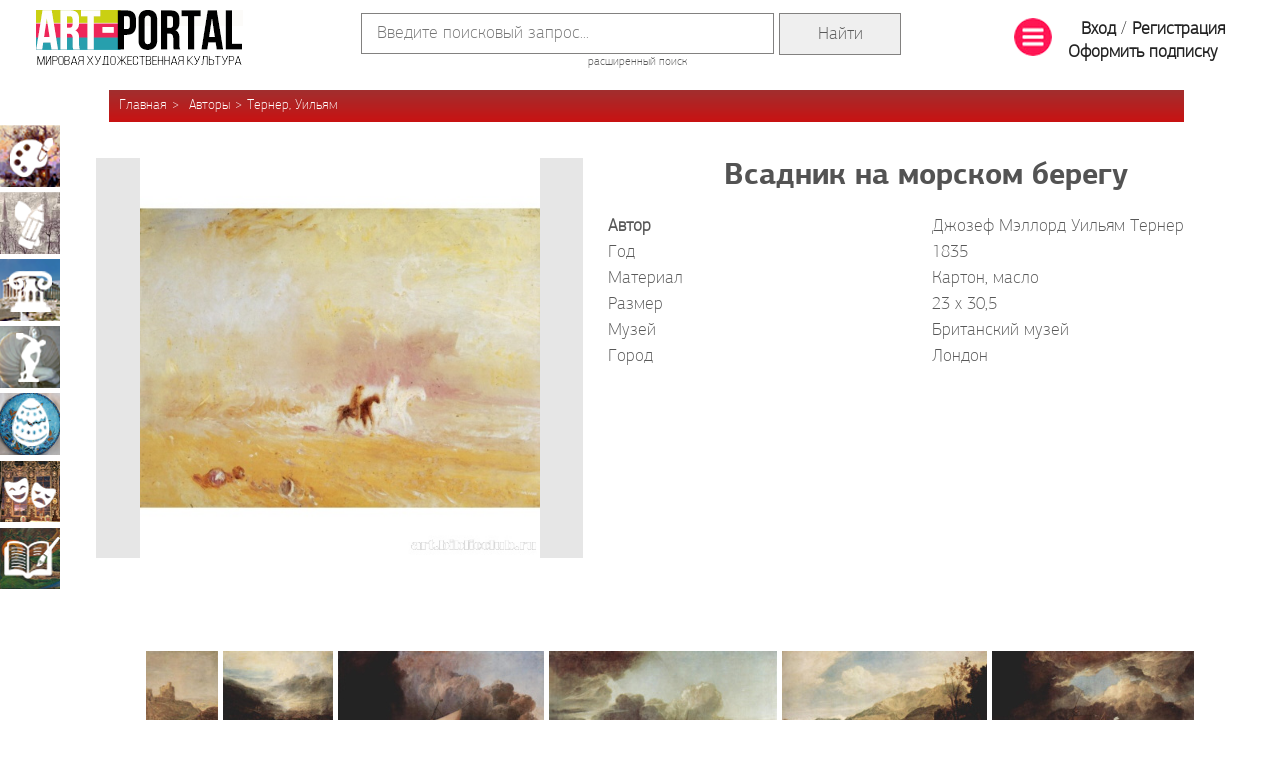

--- FILE ---
content_type: text/html; charset=utf-8
request_url: https://art.biblioclub.ru/picture_89115_vsadnik_na_morskom_beregu/
body_size: 43322
content:
<!DOCTYPE html>
<html>

<head>
    <meta charset="UTF-8" />
    <!--<base href="https://art.biblioclub.ru/" />-->
    <base href="//art.biblioclub.ru/"/>
    <title>Всадник на морском берегу - Тернер, Уильям, картина в высоком разрешении</title>

    <meta name="description" content="Картина Всадник на морском берегу, художник Тернер, Уильям - изображение в высоком разрешении, подробное описание" />
    <meta name="yandex-verification" content="e5cdf221d145811d" />
    <!--<link rel="stylesheet" href="css/jquery-ui.css?d=3735698491"/>-->
    <link rel="stylesheet" href="scripts/jquery-ui-1.12.1/jquery-ui.css?d=3121443662" />
    <link rel="stylesheet" href="css/style.css?d=1764087338" />

    <link rel="stylesheet" href="css/bstyle.css?d=980819412" />
    <link rel="shortcut icon" href="favicon.ico" type="image/x-icon">
        <link rel="stylesheet" href="landing/font/font.css?d=2502250744" />

        <link rel="stylesheet" href="css/jquery.tabSlideOut.css" />
    <link rel="stylesheet" href="css/gift-widget.css?d=1803050923" />
    <script>
        (function (i, s, o, g, r, a, m) {
            i['GoogleAnalyticsObject'] = r; i[r] = i[r] || function () {
                (i[r].q = i[r].q || []).push(arguments)
            }, i[r].l = 1 * new Date(); a = s.createElement(o),
                m = s.getElementsByTagName(o)[0]; a.async = 1; a.src = g; m.parentNode.insertBefore(a, m)
        })(window, document, 'script', '//www.google-analytics.com/analytics.js', 'ga');

        ga('create', 'UA-69996021-1', 'auto');
        ga('send', 'pageview');

    </script>
    <script src="scripts/jquery-3.3.1.min.js?d=1620728708"></script>
    <script src="//biblioclub.ru/js/fingerprint/client.min.js"></script>
    <script src="scripts/jquery.cycle2.js?d=1875195151"></script>
    <script src="scripts/jquery.cycle2.carousel.js?d=2819589897"></script>
    <!--<script src="scripts/jquery-ui.js?d=2313195585" type="text/javascript"></script>-->
    <script src="scripts/jquery-ui-1.12.1/jquery-ui.min.js?d=1236149053" type="text/javascript"></script>
    <script src="scripts/common.js?d=1124104413" type="text/javascript"></script>

        <!-- Facebook Pixel Code 
<script>
  !function(f,b,e,v,n,t,s)
  {if(f.fbq)return;n=f.fbq=function(){n.callMethod?
  n.callMethod.apply(n,arguments):n.queue.push(arguments)};
  if(!f._fbq)f._fbq=n;n.push=n;n.loaded=!0;n.version='2.0';
  n.queue=[];t=b.createElement(e);t.async=!0;
  t.src=v;s=b.getElementsByTagName(e)[0];
  s.parentNode.insertBefore(t,s)}(window, document,'script',
  'https://connect.facebook.net/en_US/fbevents.js');
  fbq('init', '147982213043199');
  fbq('track', 'PageView');
</script>
<noscript><img height="1" width="1" style="display:none"
  src="https://www.facebook.com/tr?id=147982213043199&ev=PageView&noscript=1"
/></noscript>
End Facebook Pixel Code -->
            <script>
                            function to_array (obj) {
                                var i,l,res=[];
                                l = Object.keys(obj).length;
                                for (i = 0; i < l; i += 1) {
                                    var tmp=obj[i];
                                    var l_tmp=Object.keys(tmp);
                                    var tmp_ar=[];
                                    for (j = 0; j < Object.keys(tmp).length; j += 1) {
                                        tmp_ar[l_tmp[j]]=tmp[l_tmp[j]];
                                    }
                                    res[i]=tmp_ar;
                                }
                                return res;
                            }
                            function getAllPictures(){
                                var activ_index=0;
                                var all_pic = {}; 
                                var pic_array=to_array(all_pic);
                                var res=[];
                                res.push(activ_index,pic_array);
                                return res;
                            }
                       </script>
    
    
    <script type="text/javascript">!function(){var t=document.createElement("script");t.type="text/javascript",t.async=!0,t.src="https://vk.com/js/api/openapi.js?162",t.onload=function(){VK.Retargeting.Init("VK-RTRG-420494-47H9G"),VK.Retargeting.Hit()},document.head.appendChild(t)}();</script><noscript><img src="https://vk.com/rtrg?p=VK-RTRG-420494-47H9G" style="position:fixed; left:-999px;" alt=""/></noscript>
    <script type="text/javascript" src="scripts/jquery.tabSlideOut.js"></script>
    <script type="text/javascript" src="scripts/gift-widget.js?d=2430472211"></script>

</head>

<body>
    <div id="wrapper">
        <div id="header">
            <table width="100%" class="tbl">
                <tr>
                    <td>
                        <div class="logo">
                            <a href="index.php"><img src="images/logo.png" width="207"
                                    height="55" /></a>
                        </div>
                    </td>
                    <td width="90%" align="center">
                        <form class="search" action="search/" method="GET">
                            <table class="main_search_table">
                                <tr>
                                    <td><input type="text" name="val" value="" placeholder="Введите поисковый запрос..." />
                                        <input type="hidden" name="check1" value="1" /></td>
                                    <td><input type="submit" value="Найти" class="form_main_search"></td>
                                </tr>
                            </table>
                            <a href="search/">расширенный поиск</a>
                        </form>
                    </td>
                    <td>
                        <div class="auth">
    <table><tr><td>
                <a href="#" id="sbm"><img src="images/list_38.png"/></a>
    </td><td>
				<a href="auth/" class="login">Вход</a> /
                <a href="register/" class="signup">Регистрация</a>
                <a href="?page=buy_sub" class="signup">Оформить подписку</a>
    </td></tr></table>
</div>                    </td>
                </tr>
            </table>

                                    
                        <ul class="breadcrumb breadcrumb-author"">
<li><a href="">Главная</a></li>
<li><a href="authors/">Авторы</a></li><li><a href="authors/?name=Тернер, Уильям">Тернер, Уильям</a></li></ul>            
        </div>

        <div id="inner">
            
            <div id="content">
                                                                                <script src="scripts/pic_info.js?d=1952512677"></script>
<script src="scripts/zoom.js?d=2305510913"></script>
<link rel="stylesheet" href="./css/pic_info.css?d=20170814"/>
<div id="ulpdialog" style="display:none"><p><div id="tl" class="grey_msg">Вы не создали ни одной галереи! <a href="my_gallery/">Создать</a></div></p></div>
<div id="erraccess" style="display:none"><p><div class="grey_msg">Чтобы просматривать изображения в полном размере, пожалуйста, авторизуйтесь. Если у Вас нет учетной записи, пройдите регистрацию. Это займет 1 минуту. Вы сможете получать весь контент без ограничений.</div></p><br/>
</div>
<div id="erraccess2" style="display:none"><p><div class="grey_msg">Чтобы просматривать полное описание репродукции, пожалуйста, авторизуйтесь. Если у Вас нет учетной записи, пройдите регистрацию. Это займет 1 минуту.</div></p><br/>
</div>
<div id="sharedialog" style="display:none"><p><div id="share_tl" class="grey_msg ya-share2" ></div></p></div>

<div class="picture-card" itemscope itemtype="http://schema.org/ImageObject">
					<div class="float-left image">
                                                    <p><a href="javascript:errMsg();"><div class="detail_image_div"><img src="pictures/497/497626/79d0485_catpage.jpg" class="detail" alt="Всадник на морском берегу" id="89115"/></div></a></p>
                        
						<br />					</div>
                    <div style="display: none;">
					       <div id="detail_fancy"></div>
                    </div>
					<div class="info">
						<div class="as-h1" itemprop="name">Всадник на морском берегу</div>

						<div class="props">
                            							<div class="item">
								<div class="float-left"><b>Автор</b></div>
								<div class="float-right"><a href="authors/?name=Тернер, Уильям" class="list"><p itemprop="author">Джозеф Мэллорд Уильям Тернер</p></a></div>
							</div>
                                                        							<div class="item">
								<div class="float-left">Год</div>
								<div class="float-right" itemprop="dateCreated">1835</div>
							</div>
                                                                                    <div class="item">
                                <div class="float-left">Материал</div>
                                <div class="float-right">Картон, масло</div>
                            </div>
                                                                                    <div class="item">
                                <div class="float-left">Размер</div>
                                <div class="float-right">23 x 30,5</div>
                            </div>
                                                                                    <div class="item">
                                <div class="float-left">Музей</div>
                                <div class="float-right"><a href="museums/?name=Британский музей&city=Лондон" class="list">Британский музей</a></div>
                            </div>
                                                                                    <div class="item">
                                <div class="float-left">Город</div>
                                <div class="float-right">Лондон</div>
                            </div>
                                                        <span class="hidden" itemprop="contentLocation">Великобритания Лондон, Британский музей</span>
						</div>

                        
					</div>

                    <div class="description"></div>


                    					<div class="carousel" detail_url="authors/?name=Тернер, Уильям">
                    						<div class="arrow prev" id="picture-card-carousel-prev"></div>
						<div class="arrow next" id="picture-card-carousel-next"></div>
                        <div class="more">
                        <a href="authors/?name=Тернер, Уильям">Еще</a>
                        </div>
                    
						<div class="cycle-slideshow"
                        							data-cycle-fx="carousel"
							data-cycle-prev="#picture-card-carousel-prev"
							data-cycle-next="#picture-card-carousel-next"
							data-cycle-timeout="0">

                            							<img src="//img.biblioclub.ru/150h/418021/11_09492.jpg" href="15333_ryibaki_v_more" onclick="getPict(this);" class=""/>
                            							<img src="//img.biblioclub.ru/150h/24535852/Terner_D_M_U_Ozero_Battermir_s_vidom_na_Kromakuoter_v_Kamberlende_Liven.jpg" href="15337_ozero_battermir_s_vidom_na_kromakuoter_v_kamberlende_liven" onclick="getPict(this);" class="borded"/>
                            							<img src="//img.biblioclub.ru/150h/418015/11_09497.jpg" href="15338_zamok_kilgarran_na_tuayvee" onclick="getPict(this);" class=""/>
                            							<img src="//img.biblioclub.ru/150h/418016/11_09498.jpg" href="15339_utro_v_kornstonskih_skalah_v_kamberlende" onclick="getPict(this);" class=""/>
                            							<img src="//img.biblioclub.ru/150h/418013/11_09500.jpg" href="15341_gollandskie_ryibachi_lodki_zastignutyie_burey" onclick="getPict(this);" class=""/>
                            							<img src="//img.biblioclub.ru/150h/418012/11_09501.jpg" href="15342_korabli_laviruyuschie_protiv_vetra_egremontskoe_pobereje" onclick="getPict(this);" class=""/>
                            							<img src="//img.biblioclub.ru/150h/418010/11_09503.jpg" href="15344_zamok_sen_mishel_v_bonvile_savoyya" onclick="getPict(this);" class=""/>
                            							<img src="//img.biblioclub.ru/150h/418009/11_09504.jpg" href="15345_prichal_v_kale" onclick="getPict(this);" class=""/>
                            							<img src="//img.biblioclub.ru/150h/418007/11_09505.jpg" href="15346_savoyskiy_bonvil_s_vidom_na_monblan" onclick="getPict(this);" class=""/>
                            							<img src="//img.biblioclub.ru/150h/418006/11_09507.jpg" href="15348_korablekrushenie" onclick="getPict(this);" class=""/>
                            							<img src="//img.biblioclub.ru/150h/418005/11_09508.jpg" href="15349_trafalgarskoe_srajenie_vid_s_vantov_bizan_machtyi_po_pravomu_bortu_korablya_viktori_" onclick="getPict(this);" class=""/>
                            							<img src="//img.biblioclub.ru/150h/418004/11_09509.jpg" href="15350_solntse_voshodyaschee_v_dyimke_i_ryibaki_chistyaschie_i_prodayuschie_ulov" onclick="getPict(this);" class=""/>
                            							<img src="//img.biblioclub.ru/150h/418002/11_09510.jpg" href="15351_dom_na_beregu_reki_s_derevyami_i_ovtsami" onclick="getPict(this);" class=""/>
                            							<img src="//img.biblioclub.ru/150h/418003/11_09511.jpg" href="15352_uolton_rich" onclick="getPict(this);" class=""/>
                            							<img src="//img.biblioclub.ru/150h/418000/11_09512.jpg" href="15353_les_v_bere" onclick="getPict(this);" class=""/>
                            							<img src="//img.biblioclub.ru/150h/418001/11_09513.jpg" href="15354_lov_na_blaytsende_pri_nachavshemsya_prilive" onclick="getPict(this);" class=""/>
                            							<img src="//img.biblioclub.ru/150h/417999/11_09514.jpg" href="15355_ryibak_iz_shuberinessa_prizyivaet_na_pomosch_uaytsteyblskiy_parom" onclick="getPict(this);" class=""/>
                            							<img src="//img.biblioclub.ru/150h/417997/11_09515.jpg" href="15356_eolova_arfa_tomsona" onclick="getPict(this);" class=""/>
                            							<img src="//img.biblioclub.ru/150h/417996/11_09517.jpg" href="15358_vid_jenevskogo_ozera_so_storonyi_montre" onclick="getPict(this);" class=""/>
                            							<img src="//img.biblioclub.ru/150h/417994/11_09518.jpg" href="15359_dorchester_mid_v_oksfordshire" onclick="getPict(this);" class=""/>
                            							<img src="//img.biblioclub.ru/150h/417995/11_09519.jpg" href="15360_petvort_sasseks_pomeste_grafa_egremontskogo_rosistoe_utro" onclick="getPict(this);" class=""/>
                            							<img src="//img.biblioclub.ru/150h/24536246/Terner_D_M_U_Snezhnaya_burya_Gannibal_i_ego_armiya_perekhodyashchie_cherez_Alpy.jpg" href="15361_snejnaya_burya_gannibal_i_ego_armiya_perehodyaschie_cherez_alpyi" onclick="getPict(this);" class="borded"/>
                            							<img src="//img.biblioclub.ru/150h/417991/11_09521.jpg" href="15362_merkuriy_i_gersa" onclick="getPict(this);" class=""/>
                            							<img src="//img.biblioclub.ru/150h/417992/11_09522.jpg" href="15363_sammer_hill_bliz_tanbridja_pomeste_u_f_vudgeyta" onclick="getPict(this);" class=""/>
                            							<img src="//img.biblioclub.ru/150h/417990/11_09523.jpg" href="15364_moroznoe_utro" onclick="getPict(this);" class=""/>
                            							<img src="//img.biblioclub.ru/150h/417989/11_09525.jpg" href="15366_perehod_ruchya_vbrod" onclick="getPict(this);" class=""/>
                            							<img src="//img.biblioclub.ru/150h/417987/11_09526.jpg" href="15367_paketbot_plyivuschiy_iz_rotterdama_v_dordreht_pri_shtile" onclick="getPict(this);" class=""/>
                            							<img src="//img.biblioclub.ru/150h/417986/11_09527.jpg" href="15368_rabi_kasl_pomeste_grafa_darlingtonskogo" onclick="getPict(this);" class=""/>
                            							<img src="//img.biblioclub.ru/150h/417985/11_09529.jpg" href="15370_rim_vid_iz_vatikanskogo_dvortsa_rafael_v_prisutstvii_fornarinyi_pishet_kartinyi_dlya_lodjii" onclick="getPict(this);" class=""/>
                            							<img src="//img.biblioclub.ru/150h/24537340/Terner_D_M_U_Bajskij_zaliv_s_Apollonom_i_Civilloj.jpg" href="15372_bayskiy_zaliv_s_apollonom_i_Civilloy" onclick="getPict(this);" class="borded"/>
                            							<img src="//img.biblioclub.ru/150h/417981/11_09532.jpg" href="15373_rimskiy_forum_dlya_muzeya_mistera_souna" onclick="getPict(this);" class=""/>
                            							<img src="//img.biblioclub.ru/150h/417979/11_09535.jpg" href="15376_korabli_u_myisa_ist_kauis" onclick="getPict(this);" class=""/>
                            							<img src="//img.biblioclub.ru/150h/417976/11_09537.jpg" href="15378_passajiryi_podnimayutsya_na_bort" onclick="getPict(this);" class=""/>
                            							<img src="//img.biblioclub.ru/150h/417974/11_09538.jpg" href="15379_zamok_ist_kauis_pomeste_dj_nesha_regata_vot_vot_prishvartuetsya" onclick="getPict(this);" class=""/>
                            							<img src="//img.biblioclub.ru/150h/417975/11_09539.jpg" href="15380_zamok_ist_kauis_pomeste_dj_nesha_regata_iduschaya_k_vetru" onclick="getPict(this);" class=""/>
                            							<img src="//img.biblioclub.ru/150h/417973/11_09540.jpg" href="15381_vid_iz_orveto" onclick="getPict(this);" class=""/>
                            							<img src="//img.biblioclub.ru/150h/417971/11_09541.jpg" href="15382_regul_otpravlyayuschiysya_v_pohod_iz_rima" onclick="getPict(this);" class=""/>
                            							<img src="//img.biblioclub.ru/150h/417972/11_09542.jpg" href="15383_braytonskaya_tsepnaya_gavan" onclick="getPict(this);" class=""/>
                            							<img src="//img.biblioclub.ru/150h/417970/11_09543.jpg" href="15384_vecherniy_peyzaj_veroyatno_chichesterskiy_kanal" onclick="getPict(this);" class=""/>
                            							<img src="//img.biblioclub.ru/150h/417969/11_09544.jpg" href="15385_italyanskiy_peyzaj" onclick="getPict(this);" class=""/>
                            							<img src="//img.biblioclub.ru/150h/417967/11_09545.jpg" href="15386_ozero_nemi" onclick="getPict(this);" class=""/>
                            							<img src="//img.biblioclub.ru/150h/417968/11_09546.jpg" href="15387_sevshee_na_mel_sudno" onclick="getPict(this);" class=""/>
                            							<img src="//img.biblioclub.ru/150h/417966/11_09547.jpg" href="15388_palestrinskaya_kompozitsiya" onclick="getPict(this);" class=""/>
                            							<img src="//img.biblioclub.ru/150h/417964/11_09549.jpg" href="15390_ozero_petvort_zakat_bodayuschiesya_oleni" onclick="getPict(this);" class=""/>
                            							<img src="//img.biblioclub.ru/150h/417963/11_09550.jpg" href="15391_park_v_petvorte_na_zadnem_plane_tillingtonskaya_tserkov" onclick="getPict(this);" class=""/>
                            							<img src="//img.biblioclub.ru/150h/417962/11_09551.jpg" href="15392_pobereje_kale_v_otliv_torgovki_sobirayuschie_najivku_dlya_ryibnoy_lovli" onclick="getPict(this);" class=""/>
                            							<img src="//img.biblioclub.ru/150h/417961/11_09552.jpg" href="15393_skalistyiy_zaliv_s_klassicheskimi_figurami" onclick="getPict(this);" class=""/>
                            							<img src="//img.biblioclub.ru/150h/417958/11_09554.jpg" href="15395_ogon_na_more" onclick="getPict(this);" class=""/>
                            							<img src="//img.biblioclub.ru/150h/417957/11_09556.jpg" href="15397_bolshoy_kanal_v_venetsii" onclick="getPict(this);" class=""/>
                            							<img src="//img.biblioclub.ru/150h/417955/11_09558.jpg" href="15399_norem_kasl_pri_voshode_solntsa" onclick="getPict(this);" class=""/>
                            							<img src="//img.biblioclub.ru/150h/417953/11_09560.jpg" href="15401_dve_jenschinyi_i_odno_pismo" onclick="getPict(this);" class=""/>
                            							<img src="//img.biblioclub.ru/150h/417952/11_09561.jpg" href="15402_muzitsiruyuschee_obschestvo_v_petvorte" onclick="getPict(this);" class=""/>
                            							<img src="//img.biblioclub.ru/150h/417951/11_09562.jpg" href="15403_proschanie_gero_i_leandra" onclick="getPict(this);" class=""/>
                            							<img src="//img.biblioclub.ru/150h/417949/11_09563.jpg" href="15404_interer_v_petvort_hause" onclick="getPict(this);" class=""/>
                            							<img src="//img.biblioclub.ru/150h/417948/11_09566.jpg" href="15407_frina_v_oblike_veneryi_prihodit_v_publichnuyu_banyu_eshin_izdevaetsya_nad_demosfenom" onclick="getPict(this);" class=""/>
                            							<img src="//img.biblioclub.ru/150h/417946/11_09568.jpg" href="15409_venetsiya_vid_s_kanala_djudekka" onclick="getPict(this);" class=""/>
                            							<img src="//img.biblioclub.ru/150h/417944/11_09569.jpg" href="15410_signalnyie_raketyi_pri_silnom_volnenii" onclick="getPict(this);" class=""/>
                            							<img src="//img.biblioclub.ru/150h/417942/11_09571.jpg" href="15412_parusnaya_yahta_podhodyaschaya_k_beregu" onclick="getPict(this);" class=""/>
                            							<img src="//img.biblioclub.ru/150h/417940/11_09573.jpg" href="15414_utro_posle_korablekrusheniya" onclick="getPict(this);" class="borded"/>
                            							<img src="//img.biblioclub.ru/150h/417939/11_09574.jpg" href="15415_snejnaya_burya_pered_vhodom_v_gavan" onclick="getPict(this);" class=""/>
                            							<img src="//img.biblioclub.ru/150h/417938/11_09575.jpg" href="15416_venetsiya_san_benedetto_s_vidom_na_uste_kanala" onclick="getPict(this);" class=""/>
                            							<img src="//img.biblioclub.ru/150h/15951347/Djozef_Mellord_Uilyam_Terner_Vid_Venetsii_Dogana_i_tserkov_Santa_Mariya_della_Salyute.jpg" href="15417_vid_venetsii_dogana_i_tserkov_santa_mariya_della_salyute" onclick="getPict(this);" class="borded"/>
                            							<img src="//img.biblioclub.ru/150h/417935/11_09578.jpg" href="15419_ten_i_mrak_vecher_pered_potopom" onclick="getPict(this);" class=""/>
                            							<img src="//img.biblioclub.ru/150h/14069808/Terner_D_M_Dozhd_par_i_skorost.jpg" href="15420_dojd_par_i_skorost" onclick="getPict(this);" class="borded"/>
                            							<img src="//img.biblioclub.ru/150h/417933/11_09580.jpg" href="15421_venetsiya" onclick="getPict(this);" class=""/>
                            							<img src="//img.biblioclub.ru/150h/417931/11_09582.jpg" href="15423_pilat_umyivayuschiy_ruki" onclick="getPict(this);" class=""/>
                            							<img src="//img.biblioclub.ru/150h/432627/m09795.jpg" href="69833_ozero_battermer_v_komberlende" onclick="getPict(this);" class=""/>
                            							<img src="//img.biblioclub.ru/150h/432631/m09845.jpg" href="69836_utro_v_korniston_fels_komberlend" onclick="getPict(this);" class=""/>
                            							<img src="//img.biblioclub.ru/150h/432696/m09791.jpg" href="69866_vid_orveto" onclick="getPict(this);" class=""/>
                            							<img src="//img.biblioclub.ru/150h/432699/m09794.jpg" href="69869_bonnevil_v_savoye_s_goroy_mon_blan" onclick="getPict(this);" class=""/>
                            							<img src="//img.biblioclub.ru/150h/432702/m09799.jpg" href="69871_pojar_v_zdanii_parlamenta" onclick="getPict(this);" class=""/>
                            							<img src="//img.biblioclub.ru/150h/432704/m09801.jpg" href="69873_vid_na_jenevskoe_ozero" onclick="getPict(this);" class=""/>
                            							<img src="//img.biblioclub.ru/150h/432705/m09802.jpg" href="69874_bolshoy_kanal_bliz_sautholl_mill" onclick="getPict(this);" class=""/>
                            							<img src="//img.biblioclub.ru/150h/432706/m09803.jpg" href="69875_park_v_petvorte" onclick="getPict(this);" class=""/>
                            							<img src="//img.biblioclub.ru/150h/432707/m09804.jpg" href="69876_zahod_solntsa_na_ozere_v_petvortskom_parke" onclick="getPict(this);" class=""/>
                            							<img src="//img.biblioclub.ru/150h/432710/m09807.jpg" href="69878_vid_morskoy_buhtyi_s_apollonom_i_sivilloy" onclick="getPict(this);" class=""/>
                            							<img src="//img.biblioclub.ru/150h/432711/m09808.jpg" href="69879_braytonskiy_pirs" onclick="getPict(this);" class=""/>
                            							<img src="//img.biblioclub.ru/150h/14069733/Terner_D_M_Fregat_Besstrashnyiy.jpg" href="69880_fregat_besstrashnyiy_" onclick="getPict(this);" class="borded"/>
                            							<img src="//img.biblioclub.ru/150h/432714/m09812.jpg" href="69882_mol_v_kale" onclick="getPict(this);" class=""/>
                            							<img src="//img.biblioclub.ru/150h/432716/m09816.jpg" href="69883_toyfelskiy_most" onclick="getPict(this);" class=""/>
                            							<img src="//img.biblioclub.ru/150h/432718/m09818.jpg" href="69885_dorhesterskiy_lug_v_grafstve_oksford" onclick="getPict(this);" class=""/>
                            							<img src="//img.biblioclub.ru/150h/432719/m09819.jpg" href="69886_paketbot_vo_vremya_shtilya" onclick="getPict(this);" class=""/>
                            							<img src="//img.biblioclub.ru/150h/432720/m09821.jpg" href="69887_ryibak_oklikaet_shalandu_iz_uaytstebla" onclick="getPict(this);" class=""/>
                            							<img src="//img.biblioclub.ru/150h/432721/m09822.jpg" href="69888_korabl_poterpevshiy_krushenie" onclick="getPict(this);" class=""/>
                            							<img src="//img.biblioclub.ru/150h/432722/m09826.jpg" href="69889_parusnaya_yahta_plyivuschaya_k_beregu" onclick="getPict(this);" class=""/>
                            							<img src="//img.biblioclub.ru/150h/432723/m09827.jpg" href="69890_skalistaya_buhta" onclick="getPict(this);" class=""/>
                            							<img src="//img.biblioclub.ru/150h/432724/m09828.jpg" href="69891_pojar_v_more" onclick="getPict(this);" class=""/>
                            							<img src="//img.biblioclub.ru/150h/432725/m09829.jpg" href="69892_lovlya_ryibyi_nachalo_priliva" onclick="getPict(this);" class=""/>
                            							<img src="//img.biblioclub.ru/150h/432729/m09835.jpg" href="69893_gollandskoe_sudno_popavshee_v_shtorm" onclick="getPict(this);" class=""/>
                            							<img src="//img.biblioclub.ru/150h/432731/m09837.jpg" href="69894_voshod_solntsa_v_utrennem_tumane" onclick="getPict(this);" class=""/>
                            							<img src="//img.biblioclub.ru/150h/432733/m09840.jpg" href="69895_vzyatie_na_bort_passajirov" onclick="getPict(this);" class=""/>
                            							<img src="//img.biblioclub.ru/150h/432734/m09841.jpg" href="69896_raketnyie_vspyishki_na_volnuyuschemsya_ozere" onclick="getPict(this);" class=""/>
                            							<img src="//img.biblioclub.ru/150h/432738/m09847.jpg" href="69898_terrasa_mortleyk_letniy_vecher" onclick="getPict(this);" class=""/>
                            							<img src="//img.biblioclub.ru/150h/432740/m09850.jpg" href="69899_zamok_norhem_na_rassvete" onclick="getPict(this);" class=""/>
                            							<img src="//img.biblioclub.ru/150h/432742/m09852.jpg" href="69901_odissey_nasmehayuschiysya_nad_polifemom" onclick="getPict(this);" class=""/>
                            							<img src="//img.biblioclub.ru/150h/432746/m09856.jpg" href="69904_petvort_svejee_utro" onclick="getPict(this);" class=""/>
                            							<img src="//img.biblioclub.ru/150h/432747/m09859.jpg" href="69905_vid_na_zamok_rezidentsiya_gertsoga_darlingtonskogo" onclick="getPict(this);" class=""/>
                            							<img src="//img.biblioclub.ru/150h/432749/m09862.jpg" href="69907_vid_rima_iz_lodjii_vatikana_rafael_pishet_s_poziruyuschey_fornarinyi_kartinyi_dlya_lodjii" onclick="getPict(this);" class=""/>
                            							<img src="//img.biblioclub.ru/150h/432752/m09865.jpg" href="69908_razyezd_sudov_pered_myisom_ist_kaues" onclick="getPict(this);" class=""/>
                            							<img src="//img.biblioclub.ru/150h/432753/m09866.jpg" href="69909_regata_iduschaya_protiv_vetra" onclick="getPict(this);" class=""/>
                            
						</div>
					</div>
                    </div>



<noindex>
<script src="https://yastatic.net/share2/share.js"></script>
<script type="text/javascript">
    var yashare=Ya.share2('share_tl', {
        content: {
            url: window.location.href,
            title: 'Всадник на морском берегу - Арт-Портал',
            description: '',
            image: 'pictures/497/497626/79d0485_catpage.jpg'
        },
        theme: {
            services: 'vkontakte,twitter,odnoklassniki,moimir,lj,friendfeed,moikrug,gplus,surfingbird',
            counter: true,
            lang: 'ru',
            size: 'm',
            bare: false
        }
    });
</script><!--
<div id="social" style="display: none;">
    <span id="ya_share1"></span>
</div>-->
</noindex>                                                            </div>

                    </div>
    </div>

    <div id="footer">
        <ul class="menu">
            <li class="item-1"><a href="index.php?page=stat&id=158">АРТ-учебник</a></li>
            <li class="item-2"><a href="authors/great/">Авторы</a></li>
            <li class="item-3"><a href="countries/">Страны</a></li>
            <li class="item-4"><a href="genres/">Жанры</a></li>
            <li class="item-2"><a href="museums/">Музеи</a></li>
            <li class="item-5"><a href="styles/">Эпохи и Стили</a></li>
            <li class="item-7"><a href="//mhk2.biblioclub.ru">МХК-онлайн</a></li>
            <li class="item-1"><a href="art_book/index.php">АРТ-библиотека</a></li>
            <li class="item-6"><a href="art_project/">Артотека</a></li>
        </ul>

       <div class="footer-grey">
        <div class="copyright">
            <table width="100%">
                <tr>
                    <td class="year_in_bottom">12+</td>
                    <td width="255px">
                        <p>© 2001&ndash;2026, Издательство «Директ-Медиа»</p>
                        <p>тел. 8 800 333 6845, manager@directmedia.ru</p>
                    </td>
                                        <td class="nhdr">
                        <a href="news/12370">Конкурс ИИ-иллюстраций с 15.12 по 1.02</a>
                    </td>
                                    </tr>
            </table>
        </div>

        <ul class="social-buttons"  style="left:87.7%;" > <!--<li class="item-1"><a href="https://www.facebook.com/biblioclub.ru"
                target="_blank"></a></li>-->
            <!--<li class="item-2"><a href="https://plus.google.com/112444850844799857130/posts"></a></li>
			<li class="item-3"><a href="javascript:void();"></a></li>
			<li class="item-4"><a href="https://twitter.com/Biblioclub_ru"></a></li>-->
            <li class="item-5"><a href="https://vk.com/club60504055" target="_blank"></a></li>
            <li class="item-6"><a href="https://www.youtube.com/channel/UCnTxPyvjalu5mlGR1i3Mmqw" target="_blank"></a></li>
            <!-- <li class="item-7"><a href="https://ok.ru/iskusstvo.artportal" target="_blank"></a></li>-->
            <!-- <li class="item-8" style="position:relative;"><a href="https://www.instagram.com/artportal_mhk" target="_blank"></a> -->
                <!--<a id="about_link" href="index.php?page=landing">О&nbsp;проекте</a></li>-->
        </ul>
    </div>
    </div>
    <div class="fixed-menu">
        <a href="art_type/?name=Живопись" class="item1">Живопись</a>
        <a href="art_type/?name=Графика" class="item2">Графика</a>
        <a href="art_type/?name=Архитектура" class="item3">Архитектура</a>
        <a href="art_type/?name=Скульптура" class="item4">Скульптура</a>
        <a href="art_type/?name=Декоративно-прикладное искусство" class="item5">Декоративно-прикладное искусство</a>
        <a href="art_type/?name=Театрально-декорационное искусство" class="item6">Театрально-декорационное искусство</a>
        <a href="art_type/?name=Книжная миниатюра" class="item7">Книжная миниатюра</a>
    </div>

    <div id="bfm" class="big-fixed-menu hidden">
        <table width="100%">
            <tr>
                <td>
                    <div>АРТ-ПОРТАЛ - онлайн галерея произведений мирового искусства</div>
                </td>
                <td align="right">
                    <a href="#" id="sbm_close"><img src="images/g-close.png" alt="Close" width="48px" /></a>
                </td>
            </tr>
        </table>
        <br />
        <table width="100%">
            <tr>
                <td valign="top" width="45%">
                    <div class="col_h">Виды искусства</div>
                    <ul class="list">
                        <li><a href="art_type/?name=Архитектура&reset">Архитектура</a></li>
                        <li><a href="art_type/?name=Графика&reset">Графика</a></li>
                        <li><a href="art_type/?name=Декоративно-прикладное искусство&reset">Декоративно-прикладное
                                искусство</a></li>
                        <li><a href="art_type/?name=Живопись&reset">Живопись</a></li>
                        <li><a href="art_type/?name=Книжная миниатюра&reset">Книжная миниатюра</a></li>
                        <li><a href="art_type/?name=Скульптура&reset">Скульптура</a></li>
                        <li><a href="art_type/?name=Театрально-декорационное искусство&reset">Театрально-декорационное
                                искусство</a></li>
                    </ul>
                </td>
                <td valign="top">
                    <div class="col_h">Рубрики</div>
                    <ul class="list">
                        <li><a href="index.php?page=stat&id=158">АРТ-учебник</a></li>
                        <li><a href="authors/?reset">Авторы</a></li>
                        <li><a href="#" class="show_hide">Жанры</a>
                            <ul class="hidden pdl">
                                                                <li><a href="genres/?name=Аллегорический жанр">Аллегорический жанр</a></li>
                                                                <li><a href="genres/?name=Анималистический жанр">Анималистический жанр</a></li>
                                                                <li><a href="genres/?name=Батальный жанр">Батальный жанр</a></li>
                                                                <li><a href="genres/?name=Бытовой жанр">Бытовой жанр</a></li>
                                                                <li><a href="genres/?name=Галантные праздники">Галантные праздники</a></li>
                                                                <li><a href="genres/?name=Декоративно-прикладное искусство">Декоративно-прикладное искусство</a></li>
                                                                <li><a href="genres/?name=Исторический жанр">Исторический жанр</a></li>
                                                                <li><a href="genres/?name=Мифологический жанр">Мифологический жанр</a></li>
                                                                <li><a href="genres/?name=Натюрморт">Натюрморт</a></li>
                                                                <li><a href="genres/?name=Нет">Нет</a></li>
                                                                <li><a href="genres/?name=Ню">Ню</a></li>
                                                                <li><a href="genres/?name=Пейзаж">Пейзаж</a></li>
                                                                <li><a href="genres/?name=Портрет">Портрет</a></li>
                                                                <li><a href="genres/?name=Религиозный жанр">Религиозный жанр</a></li>
                                                                <li><a href="genres/?name=Эскизы, зарисовки и этюды">Эскизы, зарисовки и этюды</a></li>
                                                            </ul>
                        </li>
                        <li><a href="museums/great/?reset">Музеи</a></li>
                        <li><a href="countries/?reset">Страны</a></li>
                        <li><a href="styles/?reset">Эпохи и Стили</a></li>
                        <li><a href="index.php?page=stat&id=189">Путешествие мечты</a></li>
                    </ul>
                </td>
                <td valign="top" width="250px">
                    <div class="col_h">Посетителям</div>
                    <ul class="list">
                        <li><a href="index.php?page=landing">О&nbsp;проекте</a></li>
                        <li><a href="news/">Новости</a></li>
                        <li><a href="fresh/">Обновления</a></li>
                        <li><a href="index.php?page=art_video">Вебинары</a></li>
                     <!--   <li><a href="art_project/index.php?page=static&id=156">Экспертный совет</a></li> -->
                        <li><a href="index.php?page=commerce" style="color: #8c0f8e; font-weight: bold;">Услуги</a></li>

                        <!--<li><a>Юридическим лицам</a></li>-->
                        <li><a href="auth/">Авторизация</a></li>
                        <li><a href="register/">Регистрация</a></li>
                    </ul>
                </td>
            </tr>
        </table>
        <div class="br"></div>
        <br />
        <div class="col_h"><a href="index.php?page=stat&id=180">Галереи и коллекции</a></div>
        <div><a href="search/?val=Икона&check1=1">Икона</a></div>
        <div><a href="index.php?page=rgbi">Коллекция графики Российской Государственной библиотеки искусств</a></div>
        <div><a href="index.php?page=cmpage">Шедевры мирового искусства</a></div>
        <div><a href="index.php?page=engraving_page">Японская гравюра</a></div>
        <div><a href="index.php?page=dress_history">История костюма</a></div>
        <br />
        <div class="col_h"><a href="art_project/?reset">Артотека</a></div>
        <div>Интерактивные мультимедийные Артпроекты</div>
        <br />
        <div class="col_h"><a href="index.php?page=stat&id=172">Арт-Хронограф</a></div>
        <br />
        <div class="col_h"><a href="art_book/index.php">Арт-библиотека</a></div>
        <div>Онлайн библиотека электронных изданий по МХК</div>
        <!--
    <div class="col_h">Шкала времени</div>
    <div>Онлайн машина времени мира искусства</div>
    -->
    </div>


    <!-- Yandex.Metrika counter -->
    <script type="text/javascript">
        (function (d, w, c) {
            (w[c] = w[c] || []).push(function () {
                try {
                    w.yaCounter25979512 = new Ya.Metrika({
                        id: 25979512,
                        webvisor: true,
                        clickmap: true,
                        trackLinks: true,
                        accurateTrackBounce: true
                    });
                } catch (e) { }
            });

            var n = d.getElementsByTagName("script")[0],
                s = d.createElement("script"),
                f = function () { n.parentNode.insertBefore(s, n); };
            s.type = "text/javascript";
            s.async = true;
            s.src = (d.location.protocol == "https:" ? "https:" : "http:") + "//mc.yandex.ru/metrika/watch.js";

            if (w.opera == "[object Opera]") {
                d.addEventListener("DOMContentLoaded", f, false);
            } else { f(); }
        })(document, window, "yandex_metrika_callbacks");
    </script>
    <noscript>
        <div><img src="//mc.yandex.ru/watch/25979512" style="position:absolute; left:-9999px;" alt="" /></div>
    </noscript>
    <!-- /Yandex.Metrika counter -->
        <!--<div id="gift-widget" class="w-art-gift-container">
        <div class="w-art-gift-wrapper">
            <div class="w-art-gift-header">
                <div class="w-art-gift-label"><img src="images/label.png" alt="Арт-портал в подарок"/></div>
                <div class="w-art-gift-close"><img src="images/gift-close.png" alt="Скрыть"/></div>
            </div>
            <div class="w-art-gift-body">
                <figure class="w-art-swing">
                    <img src="images/gift.png" alt="Арт-портал в подарок"/>
                </figure>
            </div>
        </div>
    </div>-->
    
</body>

</html>
</div>

--- FILE ---
content_type: application/javascript
request_url: https://art.biblioclub.ru/scripts/common.js?d=1124104413
body_size: 6391
content:
$(document).ready(function () {
    $("#sbm").click(function(){
        $("#bfm").removeClass("hidden");
        return false;
        });

    $("#sbm_close").click(function(){
        $("#bfm").addClass("hidden");
        return false;
        });

    $(".show_hide").click(function(){
        var h = $(this).next().hasClass("hidden");
        if (h) {
          $(this).next().removeClass("hidden");
          } else {
          $(this).next().addClass("hidden");
          }
        return false;
        });

    $("#footer").find("a").each(function(){
        if($(this).attr("href").indexOf("//") < 0 && $(this).attr("href").indexOf("http:") < 0 && $(this).attr("href").indexOf("index.php?page=") < 0) $(this).attr("href", $(this).attr("href")+"?reset");
    });
    $(".fixed-menu").find("a").each(function(){
        if($(this).attr("href").indexOf("//") < 0 && $(this).attr("href").indexOf("http:") < 0) $(this).attr("href", $(this).attr("href")+"&reset");
    });

    //при фильтрации не найдено ничего
    var flag = $('#content').html().indexOf("ничего не найдено");
    if(flag >= 0)
    {
        var get_vars = getUrlVars();
        if(get_vars != undefined)
        {
            var lastItem = get_vars[get_vars.length-1];
            if(lastItem == "time")
            {
                var time = get_vars['time'];
                var id = "time-" + time;
                $("#" + id).attr("title", "Не было найдено ни одного результата. Попробуйте отменить фильтрацию по времени, нажав на выбранный пункт еще раз");
                createTooltip($("#" + id));
            }
            else if(lastItem == "lt")
            {
                var time = get_vars[lastItem];
                var el = $(".alphabet > .active");
                $(el).attr("title", "Не было найдено ни одного результата. Попробуйте отменить фильтрацию по алфавиту, нажав на выбранный пункт еще раз");
                createTooltip(el);
            }
            else
            {
                var el = $("#search_reset");
                $(el).attr("title", "Не было найдено ни одного результата. Попробуйте сбросить фильтр");
                createTooltipLeft(el);
            }
        }
    }
	
	//	Сквозная авторизация
	if(cookie_get('cup') === null){
		const client	= new ClientJS(),
			  cup		= client.getFingerprint()
		
		$.ajax({
				   type:     "POST",
				   url: "index.php?page=cabinet&action=setcup",
				   data: {cup:cup},
				   success: function(response)
				   {
					   if(window.location.host.indexOf('biblioclub.ru') >= 0) {
						   setTimeout(function(){
							   window.location.reload()
						   }, 10)
					   }
				   },
				   error: function(response) {}
			   });
	}
});
function simple_tooltip(target_items, name){
 $(target_items).each(function(i){
        if($(this).attr('title') == undefined || $(this).attr('title') == "") return;
		if($(this).attr('title') != undefined) $("body").append("<div class='"+name+"' id='"+name+i+"'><p>"+$(this).attr('title')+"</p></div>");
		var my_tooltip = $("#"+name+i);
		
		$(this).removeAttr("title").mouseover(function(){
				my_tooltip.css({display:"none"}).fadeIn(100);
		}).mousemove(function(kmouse){
				my_tooltip.css({left:kmouse.pageX+15, top:kmouse.pageY+15});
		}).mouseout(function(){
				my_tooltip.fadeOut(0);
		});
	});
}

function createTooltip(obj)
{
    var i = "time";
    var name = "tooltip";
    if($(obj).attr('title') != undefined) $("body").append("<div class='"+name+"' style='display: block;' id='"+name+i+"'><p style='display: block;'>"+$(obj).attr('title')+"</p></div>");
		var my_tooltip = $("#"+name+i);
        my_tooltip.css("opacity", "0.9");
		my_tooltip.css({left:$(obj).offset().left+15, top:$(obj).offset().top+15});
        my_tooltip.bind("mousemove", function(){$(this).css("display", "none");});
        $(obj).removeAttr("title");
}
function createTooltipLeft(obj)
{
    var i = "time";
    var name = "tooltip";
    if($(obj).attr('title') != undefined) $("body").append("<div class='"+name+"' style='display: block;' id='"+name+i+"'><p style='display: block;'>"+$(obj).attr('title')+"</p></div>");
		var my_tooltip = $("#"+name+i);
        my_tooltip.css("opacity", "0.6");
		my_tooltip.css({left:$(obj).offset().left-my_tooltip.width()+15, top:$(obj).offset().top-my_tooltip.height()+2*$(obj).height()});
        my_tooltip.css("border-radius", "15px 0px 15px 15px");
        my_tooltip.bind("mousemove", function(){$(this).css("display", "none");});
        $(obj).removeAttr("title");
}
function getUrlVars()
{
    var vars = [], hash;
    var hashes = window.location.href.slice(window.location.href.indexOf('?') + 1).split('&');
    for(var i = 0; i < hashes.length; i++)
    {
        hash = hashes[i].split('=');
        vars.push(hash[0]);
        vars[hash[0]] = hash[1];
    }
    return vars;
}
function ExecByInterval(fn, time) {
	var lock, execOnUnlock, args;
	return function() {
		args = arguments;
		if (!lock) {
			lock = true;
			var scope = this;
			setTimeout(function(){
				lock = false;
				if (execOnUnlock) {
					args.callee.apply(scope, args);
					execOnUnlock = false;
				}
			}, time);
			return fn.apply(this, args);
		} else execOnUnlock = true;
	}
}

//	Устанавливаем куку
function cookie_set(name, value, expires, path, domain, secure)
{
	if (!expires) {
		expires = new Date();
		expires.setTime(expires.getTime() + (60*60*24*1000)); // вычисляем срок хранения cookie
	}
	if (!path) path = "/";
	
	document.cookie = name + "=" + escape(value) +
		(expires ? "; expires=" + expires.toGMTString() : "") +
		(path ? "; path=" + path : "") +
		(domain ? "; domain=" + domain : "") +
		(secure ? "; secure" : "");
}

//	Получаем куку
function cookie_get(name)
{
	var cookie = " " + document.cookie;
	var search = " " + name + "=";
	var setStr = null;
	var offset = 0;
	var end = 0;
	if (cookie.length > 0) {
		offset = cookie.indexOf(search);
		if (offset != -1) {
			offset += search.length;
			end = cookie.indexOf(";", offset)
			if (end == -1) {
				end = cookie.length;
			}
			setStr = unescape(cookie.substring(offset, end));
		}
	}
	return(setStr);
}
